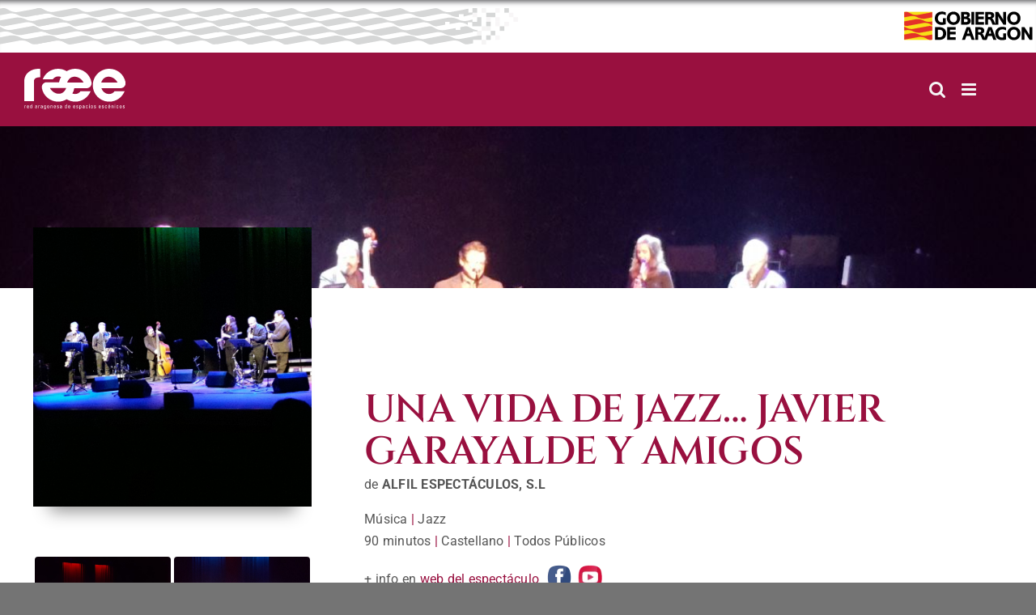

--- FILE ---
content_type: text/html; charset=UTF-8
request_url: https://raee.aragon.es/espectaculo/2021/una-vida-de-jazz-javier-garayalde-y-amigos/
body_size: 10876
content:
<!DOCTYPE html>
<html class="avada-html-layout-wide avada-html-header-position-top" lang="es" prefix="og: http://ogp.me/ns# fb: http://ogp.me/ns/fb#">
<head>
	<meta http-equiv="X-UA-Compatible" content="IE=edge" />
	<meta http-equiv="Content-Type" content="text/html; charset=utf-8"/>
	<meta name="viewport" content="width=device-width, initial-scale=1" />
	<title>UNA VIDA DE JAZZ&#8230; JAVIER GARAYALDE Y AMIGOS &#8211; RAEE</title>
<meta name='robots' content='max-image-preview:large' />
	<style>img:is([sizes="auto" i], [sizes^="auto," i]) { contain-intrinsic-size: 3000px 1500px }</style>
	<link rel="alternate" type="application/rss+xml" title="RAEE &raquo; Feed" href="https://raee.aragon.es/feed/" />
<link rel="alternate" type="application/rss+xml" title="RAEE &raquo; Feed de los comentarios" href="https://raee.aragon.es/comments/feed/" />
		
		
		
								
		<meta property="og:locale" content="es_ES"/>
		<meta property="og:type" content="article"/>
		<meta property="og:site_name" content="RAEE"/>
		<meta property="og:title" content="  UNA VIDA DE JAZZ&#8230; JAVIER GARAYALDE Y AMIGOS"/>
				<meta property="og:url" content="https://raee.aragon.es/espectaculo/2021/una-vida-de-jazz-javier-garayalde-y-amigos/"/>
																				<meta property="og:image" content="https://raee.aragon.es/wp-content/uploads/2025/10/Logo-RAEE-negativo-2025.svg"/>
		<meta property="og:image:width" content=""/>
		<meta property="og:image:height" content=""/>
		<meta property="og:image:type" content="image/svg+xml"/>
				<link rel='stylesheet' id='wp-block-library-css' href='https://raee.aragon.es/wp-includes/css/dist/block-library/style.min.css?ver=e1ea3741e072418c0649610f4992fbce' type='text/css' media='all' />
<style id='wp-block-library-theme-inline-css' type='text/css'>
.wp-block-audio :where(figcaption){color:#555;font-size:13px;text-align:center}.is-dark-theme .wp-block-audio :where(figcaption){color:#ffffffa6}.wp-block-audio{margin:0 0 1em}.wp-block-code{border:1px solid #ccc;border-radius:4px;font-family:Menlo,Consolas,monaco,monospace;padding:.8em 1em}.wp-block-embed :where(figcaption){color:#555;font-size:13px;text-align:center}.is-dark-theme .wp-block-embed :where(figcaption){color:#ffffffa6}.wp-block-embed{margin:0 0 1em}.blocks-gallery-caption{color:#555;font-size:13px;text-align:center}.is-dark-theme .blocks-gallery-caption{color:#ffffffa6}:root :where(.wp-block-image figcaption){color:#555;font-size:13px;text-align:center}.is-dark-theme :root :where(.wp-block-image figcaption){color:#ffffffa6}.wp-block-image{margin:0 0 1em}.wp-block-pullquote{border-bottom:4px solid;border-top:4px solid;color:currentColor;margin-bottom:1.75em}.wp-block-pullquote cite,.wp-block-pullquote footer,.wp-block-pullquote__citation{color:currentColor;font-size:.8125em;font-style:normal;text-transform:uppercase}.wp-block-quote{border-left:.25em solid;margin:0 0 1.75em;padding-left:1em}.wp-block-quote cite,.wp-block-quote footer{color:currentColor;font-size:.8125em;font-style:normal;position:relative}.wp-block-quote:where(.has-text-align-right){border-left:none;border-right:.25em solid;padding-left:0;padding-right:1em}.wp-block-quote:where(.has-text-align-center){border:none;padding-left:0}.wp-block-quote.is-large,.wp-block-quote.is-style-large,.wp-block-quote:where(.is-style-plain){border:none}.wp-block-search .wp-block-search__label{font-weight:700}.wp-block-search__button{border:1px solid #ccc;padding:.375em .625em}:where(.wp-block-group.has-background){padding:1.25em 2.375em}.wp-block-separator.has-css-opacity{opacity:.4}.wp-block-separator{border:none;border-bottom:2px solid;margin-left:auto;margin-right:auto}.wp-block-separator.has-alpha-channel-opacity{opacity:1}.wp-block-separator:not(.is-style-wide):not(.is-style-dots){width:100px}.wp-block-separator.has-background:not(.is-style-dots){border-bottom:none;height:1px}.wp-block-separator.has-background:not(.is-style-wide):not(.is-style-dots){height:2px}.wp-block-table{margin:0 0 1em}.wp-block-table td,.wp-block-table th{word-break:normal}.wp-block-table :where(figcaption){color:#555;font-size:13px;text-align:center}.is-dark-theme .wp-block-table :where(figcaption){color:#ffffffa6}.wp-block-video :where(figcaption){color:#555;font-size:13px;text-align:center}.is-dark-theme .wp-block-video :where(figcaption){color:#ffffffa6}.wp-block-video{margin:0 0 1em}:root :where(.wp-block-template-part.has-background){margin-bottom:0;margin-top:0;padding:1.25em 2.375em}
</style>
<style id='classic-theme-styles-inline-css' type='text/css'>
/*! This file is auto-generated */
.wp-block-button__link{color:#fff;background-color:#32373c;border-radius:9999px;box-shadow:none;text-decoration:none;padding:calc(.667em + 2px) calc(1.333em + 2px);font-size:1.125em}.wp-block-file__button{background:#32373c;color:#fff;text-decoration:none}
</style>
<style id='global-styles-inline-css' type='text/css'>
:root{--wp--preset--aspect-ratio--square: 1;--wp--preset--aspect-ratio--4-3: 4/3;--wp--preset--aspect-ratio--3-4: 3/4;--wp--preset--aspect-ratio--3-2: 3/2;--wp--preset--aspect-ratio--2-3: 2/3;--wp--preset--aspect-ratio--16-9: 16/9;--wp--preset--aspect-ratio--9-16: 9/16;--wp--preset--color--black: #000000;--wp--preset--color--cyan-bluish-gray: #abb8c3;--wp--preset--color--white: #ffffff;--wp--preset--color--pale-pink: #f78da7;--wp--preset--color--vivid-red: #cf2e2e;--wp--preset--color--luminous-vivid-orange: #ff6900;--wp--preset--color--luminous-vivid-amber: #fcb900;--wp--preset--color--light-green-cyan: #7bdcb5;--wp--preset--color--vivid-green-cyan: #00d084;--wp--preset--color--pale-cyan-blue: #8ed1fc;--wp--preset--color--vivid-cyan-blue: #0693e3;--wp--preset--color--vivid-purple: #9b51e0;--wp--preset--color--awb-color-1: #ffffff;--wp--preset--color--awb-color-2: #f6f6f6;--wp--preset--color--awb-color-3: #747474;--wp--preset--color--awb-color-4: #e10707;--wp--preset--color--awb-color-5: #333333;--wp--preset--color--awb-color-6: #991040;--wp--preset--color--awb-color-7: #99103f;--wp--preset--color--awb-color-8: #2b2a2a;--wp--preset--gradient--vivid-cyan-blue-to-vivid-purple: linear-gradient(135deg,rgba(6,147,227,1) 0%,rgb(155,81,224) 100%);--wp--preset--gradient--light-green-cyan-to-vivid-green-cyan: linear-gradient(135deg,rgb(122,220,180) 0%,rgb(0,208,130) 100%);--wp--preset--gradient--luminous-vivid-amber-to-luminous-vivid-orange: linear-gradient(135deg,rgba(252,185,0,1) 0%,rgba(255,105,0,1) 100%);--wp--preset--gradient--luminous-vivid-orange-to-vivid-red: linear-gradient(135deg,rgba(255,105,0,1) 0%,rgb(207,46,46) 100%);--wp--preset--gradient--very-light-gray-to-cyan-bluish-gray: linear-gradient(135deg,rgb(238,238,238) 0%,rgb(169,184,195) 100%);--wp--preset--gradient--cool-to-warm-spectrum: linear-gradient(135deg,rgb(74,234,220) 0%,rgb(151,120,209) 20%,rgb(207,42,186) 40%,rgb(238,44,130) 60%,rgb(251,105,98) 80%,rgb(254,248,76) 100%);--wp--preset--gradient--blush-light-purple: linear-gradient(135deg,rgb(255,206,236) 0%,rgb(152,150,240) 100%);--wp--preset--gradient--blush-bordeaux: linear-gradient(135deg,rgb(254,205,165) 0%,rgb(254,45,45) 50%,rgb(107,0,62) 100%);--wp--preset--gradient--luminous-dusk: linear-gradient(135deg,rgb(255,203,112) 0%,rgb(199,81,192) 50%,rgb(65,88,208) 100%);--wp--preset--gradient--pale-ocean: linear-gradient(135deg,rgb(255,245,203) 0%,rgb(182,227,212) 50%,rgb(51,167,181) 100%);--wp--preset--gradient--electric-grass: linear-gradient(135deg,rgb(202,248,128) 0%,rgb(113,206,126) 100%);--wp--preset--gradient--midnight: linear-gradient(135deg,rgb(2,3,129) 0%,rgb(40,116,252) 100%);--wp--preset--font-size--small: 12px;--wp--preset--font-size--medium: 20px;--wp--preset--font-size--large: 24px;--wp--preset--font-size--x-large: 42px;--wp--preset--font-size--normal: 16px;--wp--preset--font-size--xlarge: 32px;--wp--preset--font-size--huge: 48px;--wp--preset--spacing--20: 0.44rem;--wp--preset--spacing--30: 0.67rem;--wp--preset--spacing--40: 1rem;--wp--preset--spacing--50: 1.5rem;--wp--preset--spacing--60: 2.25rem;--wp--preset--spacing--70: 3.38rem;--wp--preset--spacing--80: 5.06rem;--wp--preset--shadow--natural: 6px 6px 9px rgba(0, 0, 0, 0.2);--wp--preset--shadow--deep: 12px 12px 50px rgba(0, 0, 0, 0.4);--wp--preset--shadow--sharp: 6px 6px 0px rgba(0, 0, 0, 0.2);--wp--preset--shadow--outlined: 6px 6px 0px -3px rgba(255, 255, 255, 1), 6px 6px rgba(0, 0, 0, 1);--wp--preset--shadow--crisp: 6px 6px 0px rgba(0, 0, 0, 1);}:where(.is-layout-flex){gap: 0.5em;}:where(.is-layout-grid){gap: 0.5em;}body .is-layout-flex{display: flex;}.is-layout-flex{flex-wrap: wrap;align-items: center;}.is-layout-flex > :is(*, div){margin: 0;}body .is-layout-grid{display: grid;}.is-layout-grid > :is(*, div){margin: 0;}:where(.wp-block-columns.is-layout-flex){gap: 2em;}:where(.wp-block-columns.is-layout-grid){gap: 2em;}:where(.wp-block-post-template.is-layout-flex){gap: 1.25em;}:where(.wp-block-post-template.is-layout-grid){gap: 1.25em;}.has-black-color{color: var(--wp--preset--color--black) !important;}.has-cyan-bluish-gray-color{color: var(--wp--preset--color--cyan-bluish-gray) !important;}.has-white-color{color: var(--wp--preset--color--white) !important;}.has-pale-pink-color{color: var(--wp--preset--color--pale-pink) !important;}.has-vivid-red-color{color: var(--wp--preset--color--vivid-red) !important;}.has-luminous-vivid-orange-color{color: var(--wp--preset--color--luminous-vivid-orange) !important;}.has-luminous-vivid-amber-color{color: var(--wp--preset--color--luminous-vivid-amber) !important;}.has-light-green-cyan-color{color: var(--wp--preset--color--light-green-cyan) !important;}.has-vivid-green-cyan-color{color: var(--wp--preset--color--vivid-green-cyan) !important;}.has-pale-cyan-blue-color{color: var(--wp--preset--color--pale-cyan-blue) !important;}.has-vivid-cyan-blue-color{color: var(--wp--preset--color--vivid-cyan-blue) !important;}.has-vivid-purple-color{color: var(--wp--preset--color--vivid-purple) !important;}.has-black-background-color{background-color: var(--wp--preset--color--black) !important;}.has-cyan-bluish-gray-background-color{background-color: var(--wp--preset--color--cyan-bluish-gray) !important;}.has-white-background-color{background-color: var(--wp--preset--color--white) !important;}.has-pale-pink-background-color{background-color: var(--wp--preset--color--pale-pink) !important;}.has-vivid-red-background-color{background-color: var(--wp--preset--color--vivid-red) !important;}.has-luminous-vivid-orange-background-color{background-color: var(--wp--preset--color--luminous-vivid-orange) !important;}.has-luminous-vivid-amber-background-color{background-color: var(--wp--preset--color--luminous-vivid-amber) !important;}.has-light-green-cyan-background-color{background-color: var(--wp--preset--color--light-green-cyan) !important;}.has-vivid-green-cyan-background-color{background-color: var(--wp--preset--color--vivid-green-cyan) !important;}.has-pale-cyan-blue-background-color{background-color: var(--wp--preset--color--pale-cyan-blue) !important;}.has-vivid-cyan-blue-background-color{background-color: var(--wp--preset--color--vivid-cyan-blue) !important;}.has-vivid-purple-background-color{background-color: var(--wp--preset--color--vivid-purple) !important;}.has-black-border-color{border-color: var(--wp--preset--color--black) !important;}.has-cyan-bluish-gray-border-color{border-color: var(--wp--preset--color--cyan-bluish-gray) !important;}.has-white-border-color{border-color: var(--wp--preset--color--white) !important;}.has-pale-pink-border-color{border-color: var(--wp--preset--color--pale-pink) !important;}.has-vivid-red-border-color{border-color: var(--wp--preset--color--vivid-red) !important;}.has-luminous-vivid-orange-border-color{border-color: var(--wp--preset--color--luminous-vivid-orange) !important;}.has-luminous-vivid-amber-border-color{border-color: var(--wp--preset--color--luminous-vivid-amber) !important;}.has-light-green-cyan-border-color{border-color: var(--wp--preset--color--light-green-cyan) !important;}.has-vivid-green-cyan-border-color{border-color: var(--wp--preset--color--vivid-green-cyan) !important;}.has-pale-cyan-blue-border-color{border-color: var(--wp--preset--color--pale-cyan-blue) !important;}.has-vivid-cyan-blue-border-color{border-color: var(--wp--preset--color--vivid-cyan-blue) !important;}.has-vivid-purple-border-color{border-color: var(--wp--preset--color--vivid-purple) !important;}.has-vivid-cyan-blue-to-vivid-purple-gradient-background{background: var(--wp--preset--gradient--vivid-cyan-blue-to-vivid-purple) !important;}.has-light-green-cyan-to-vivid-green-cyan-gradient-background{background: var(--wp--preset--gradient--light-green-cyan-to-vivid-green-cyan) !important;}.has-luminous-vivid-amber-to-luminous-vivid-orange-gradient-background{background: var(--wp--preset--gradient--luminous-vivid-amber-to-luminous-vivid-orange) !important;}.has-luminous-vivid-orange-to-vivid-red-gradient-background{background: var(--wp--preset--gradient--luminous-vivid-orange-to-vivid-red) !important;}.has-very-light-gray-to-cyan-bluish-gray-gradient-background{background: var(--wp--preset--gradient--very-light-gray-to-cyan-bluish-gray) !important;}.has-cool-to-warm-spectrum-gradient-background{background: var(--wp--preset--gradient--cool-to-warm-spectrum) !important;}.has-blush-light-purple-gradient-background{background: var(--wp--preset--gradient--blush-light-purple) !important;}.has-blush-bordeaux-gradient-background{background: var(--wp--preset--gradient--blush-bordeaux) !important;}.has-luminous-dusk-gradient-background{background: var(--wp--preset--gradient--luminous-dusk) !important;}.has-pale-ocean-gradient-background{background: var(--wp--preset--gradient--pale-ocean) !important;}.has-electric-grass-gradient-background{background: var(--wp--preset--gradient--electric-grass) !important;}.has-midnight-gradient-background{background: var(--wp--preset--gradient--midnight) !important;}.has-small-font-size{font-size: var(--wp--preset--font-size--small) !important;}.has-medium-font-size{font-size: var(--wp--preset--font-size--medium) !important;}.has-large-font-size{font-size: var(--wp--preset--font-size--large) !important;}.has-x-large-font-size{font-size: var(--wp--preset--font-size--x-large) !important;}
:where(.wp-block-post-template.is-layout-flex){gap: 1.25em;}:where(.wp-block-post-template.is-layout-grid){gap: 1.25em;}
:where(.wp-block-columns.is-layout-flex){gap: 2em;}:where(.wp-block-columns.is-layout-grid){gap: 2em;}
:root :where(.wp-block-pullquote){font-size: 1.5em;line-height: 1.6;}
</style>
<link rel='stylesheet' id='contact-form-7-css' href='https://raee.aragon.es/wp-content/plugins/contact-form-7/includes/css/styles.css?ver=6.1.3' type='text/css' media='all' />
<link rel='stylesheet' id='override-style-css' href='https://raee.aragon.es/wp-content/themes/Avada-Child-Theme/assets/css/raee2.css?ver=e1ea3741e072418c0649610f4992fbce' type='text/css' media='all' />
<link rel='stylesheet' id='autocomplete-css-css' href='https://raee.aragon.es/wp-content/themes/Avada-Child-Theme/assets/autocomplete/easy-autocomplete.min.css?ver=e1ea3741e072418c0649610f4992fbce' type='text/css' media='all' />
<link rel='stylesheet' id='autocomplete-themes-css-css' href='https://raee.aragon.es/wp-content/themes/Avada-Child-Theme/assets/autocomplete/easy-autocomplete.themes.min.css?ver=e1ea3741e072418c0649610f4992fbce' type='text/css' media='all' />
<link rel='stylesheet' id='more-elements-css-css' href='https://raee.aragon.es/wp-content/plugins/fusion-builder-more-elements/css/more-elements.css?ver=e1ea3741e072418c0649610f4992fbce' type='text/css' media='all' />
<link rel='stylesheet' id='flickity-css-css' href='https://raee.aragon.es/wp-content/plugins/fusion-builder-more-elements/css/flickity.css?ver=e1ea3741e072418c0649610f4992fbce' type='text/css' media='all' />
<link rel='stylesheet' id='fusion-dynamic-css-css' href='https://raee.aragon.es/wp-content/uploads/fusion-styles/0bb2e367e8d0c7d97ae9abd713397e02.min.css?ver=3.13.3' type='text/css' media='all' />
<script type="text/javascript" src="https://raee.aragon.es/wp-includes/js/jquery/jquery.min.js?ver=3.7.1" id="jquery-core-js"></script>
<script type="text/javascript" src="https://raee.aragon.es/wp-includes/js/jquery/jquery-migrate.min.js?ver=3.4.1" id="jquery-migrate-js"></script>
<script type="text/javascript" id="child-script-js-extra">
/* <![CDATA[ */
var front_ajax = {"ajax_url":"https:\/\/raee.aragon.es\/wp-admin\/admin-ajax.php"};
/* ]]> */
</script>
<script type="text/javascript" src="https://raee.aragon.es/wp-content/themes/Avada-Child-Theme/assets/js/scripts.js?ver=e1ea3741e072418c0649610f4992fbce" id="child-script-js"></script>
<script type="text/javascript" src="https://raee.aragon.es/wp-content/themes/Avada-Child-Theme/assets/autocomplete/jquery.easy-autocomplete.min.js?ver=e1ea3741e072418c0649610f4992fbce" id="autocomplete-js-js"></script>
<script type="text/javascript" src="https://raee.aragon.es/wp-content/themes/Avada-Child-Theme/assets/js/common.js?ver=e1ea3741e072418c0649610f4992fbce" id="common-js-js"></script>
<script type="text/javascript" src="https://raee.aragon.es/wp-content/plugins/fusion-builder-more-elements/js/more-elements.js?ver=e1ea3741e072418c0649610f4992fbce" id="more-elements-js-js"></script>
<script type="text/javascript" src="https://raee.aragon.es/wp-content/plugins/fusion-builder-more-elements/js/flickity.min.js?ver=e1ea3741e072418c0649610f4992fbce" id="flickity-js-js"></script>
<link rel="https://api.w.org/" href="https://raee.aragon.es/wp-json/" /><link rel="EditURI" type="application/rsd+xml" title="RSD" href="https://raee.aragon.es/xmlrpc.php?rsd" />

<link rel="canonical" href="https://raee.aragon.es/espectaculo/2021/una-vida-de-jazz-javier-garayalde-y-amigos/" />
<link rel='shortlink' href='https://raee.aragon.es/?p=32113' />
<link rel="alternate" title="oEmbed (JSON)" type="application/json+oembed" href="https://raee.aragon.es/wp-json/oembed/1.0/embed?url=https%3A%2F%2Fraee.aragon.es%2Fespectaculo%2F2021%2Funa-vida-de-jazz-javier-garayalde-y-amigos%2F" />
<link rel="alternate" title="oEmbed (XML)" type="text/xml+oembed" href="https://raee.aragon.es/wp-json/oembed/1.0/embed?url=https%3A%2F%2Fraee.aragon.es%2Fespectaculo%2F2021%2Funa-vida-de-jazz-javier-garayalde-y-amigos%2F&#038;format=xml" />
<link rel="preload" href="https://raee.aragon.es/wp-content/themes/Avada/includes/lib/assets/fonts/icomoon/awb-icons.woff" as="font" type="font/woff" crossorigin><link rel="preload" href="//raee.aragon.es/wp-content/themes/Avada/includes/lib/assets/fonts/fontawesome/webfonts/fa-brands-400.woff2" as="font" type="font/woff2" crossorigin><link rel="preload" href="//raee.aragon.es/wp-content/themes/Avada/includes/lib/assets/fonts/fontawesome/webfonts/fa-regular-400.woff2" as="font" type="font/woff2" crossorigin><link rel="preload" href="//raee.aragon.es/wp-content/themes/Avada/includes/lib/assets/fonts/fontawesome/webfonts/fa-solid-900.woff2" as="font" type="font/woff2" crossorigin><style type="text/css" id="css-fb-visibility">@media screen and (max-width: 640px){.fusion-no-small-visibility{display:none !important;}body .sm-text-align-center{text-align:center !important;}body .sm-text-align-left{text-align:left !important;}body .sm-text-align-right{text-align:right !important;}body .sm-flex-align-center{justify-content:center !important;}body .sm-flex-align-flex-start{justify-content:flex-start !important;}body .sm-flex-align-flex-end{justify-content:flex-end !important;}body .sm-mx-auto{margin-left:auto !important;margin-right:auto !important;}body .sm-ml-auto{margin-left:auto !important;}body .sm-mr-auto{margin-right:auto !important;}body .fusion-absolute-position-small{position:absolute;top:auto;width:100%;}.awb-sticky.awb-sticky-small{ position: sticky; top: var(--awb-sticky-offset,0); }}@media screen and (min-width: 641px) and (max-width: 1024px){.fusion-no-medium-visibility{display:none !important;}body .md-text-align-center{text-align:center !important;}body .md-text-align-left{text-align:left !important;}body .md-text-align-right{text-align:right !important;}body .md-flex-align-center{justify-content:center !important;}body .md-flex-align-flex-start{justify-content:flex-start !important;}body .md-flex-align-flex-end{justify-content:flex-end !important;}body .md-mx-auto{margin-left:auto !important;margin-right:auto !important;}body .md-ml-auto{margin-left:auto !important;}body .md-mr-auto{margin-right:auto !important;}body .fusion-absolute-position-medium{position:absolute;top:auto;width:100%;}.awb-sticky.awb-sticky-medium{ position: sticky; top: var(--awb-sticky-offset,0); }}@media screen and (min-width: 1025px){.fusion-no-large-visibility{display:none !important;}body .lg-text-align-center{text-align:center !important;}body .lg-text-align-left{text-align:left !important;}body .lg-text-align-right{text-align:right !important;}body .lg-flex-align-center{justify-content:center !important;}body .lg-flex-align-flex-start{justify-content:flex-start !important;}body .lg-flex-align-flex-end{justify-content:flex-end !important;}body .lg-mx-auto{margin-left:auto !important;margin-right:auto !important;}body .lg-ml-auto{margin-left:auto !important;}body .lg-mr-auto{margin-right:auto !important;}body .fusion-absolute-position-large{position:absolute;top:auto;width:100%;}.awb-sticky.awb-sticky-large{ position: sticky; top: var(--awb-sticky-offset,0); }}</style>		<script type="text/javascript">
			var doc = document.documentElement;
			doc.setAttribute( 'data-useragent', navigator.userAgent );
		</script>
		
	</head>

<body class="wp-singular espectaculo-template-default single single-espectaculo postid-32113 wp-theme-Avada wp-child-theme-Avada-Child-Theme awb-no-sidebars fusion-image-hovers fusion-pagination-sizing fusion-button_type-flat fusion-button_span-no fusion-button_gradient-linear avada-image-rollover-circle-yes avada-image-rollover-yes avada-image-rollover-direction-left fusion-body ltr no-tablet-sticky-header no-mobile-sticky-header no-mobile-slidingbar no-mobile-totop avada-has-rev-slider-styles fusion-disable-outline fusion-sub-menu-fade mobile-logo-pos-left layout-wide-mode avada-has-boxed-modal-shadow-none layout-scroll-offset-full avada-has-zero-margin-offset-top fusion-top-header menu-text-align-center mobile-menu-design-modern fusion-show-pagination-text fusion-header-layout-v4 avada-responsive avada-footer-fx-none avada-menu-highlight-style-background fusion-search-form-classic fusion-main-menu-search-overlay fusion-avatar-circle avada-dropdown-styles avada-blog-layout-large avada-blog-archive-layout-large avada-header-shadow-no avada-menu-icon-position-left avada-has-megamenu-shadow avada-has-mainmenu-dropdown-divider avada-has-mobile-menu-search avada-has-main-nav-search-icon avada-has-100-footer avada-has-breadcrumb-mobile-hidden avada-has-titlebar-hide avada-header-border-color-full-transparent avada-has-pagination-width_height avada-flyout-menu-direction-fade avada-ec-views-v1" data-awb-post-id="32113">
		<a class="skip-link screen-reader-text" href="#content">Saltar al contenido</a>

	<div id="boxed-wrapper">
		
		<div id="wrapper" class="fusion-wrapper">
			<div id="home" style="position:relative;top:-1px;"></div>
							
					
			<header class="fusion-header-wrapper">
				<div class="fusion-header-v4 fusion-logo-alignment fusion-logo-left fusion-sticky-menu- fusion-sticky-logo-1 fusion-mobile-logo-1 fusion-sticky-menu-only fusion-header-menu-align-center fusion-mobile-menu-design-modern">
					
<div class="fusion-secondary-header">
	<div class="bandas-gobierno"></div>
	<div class="logo-gobierno"></div>
</div>
<div class="fusion-header-sticky-height"></div>
<div class="fusion-sticky-header-wrapper"> <!-- start fusion sticky header wrapper -->
	<div class="fusion-header">
		<div class="fusion-row">
							<div class="fusion-logo" data-margin-top="0px" data-margin-bottom="0px" data-margin-left="0px" data-margin-right="0px">
			<a class="fusion-logo-link"  href="https://raee.aragon.es" >

						<!-- standard logo -->
			<img src="https://raee.aragon.es/wp-content/uploads/2025/10/Logo-RAEE-negativo-2025.svg" srcset="https://raee.aragon.es/wp-content/uploads/2025/10/Logo-RAEE-negativo-2025.svg 1x" width="108" height="43" alt="RAEE Logo" data-retina_logo_url="" class="fusion-standard-logo" />

											<!-- mobile logo -->
				<img src="https://raee.aragon.es/wp-content/uploads/2025/10/Logo-RAEE-negativo-2025.svg" srcset="https://raee.aragon.es/wp-content/uploads/2025/10/Logo-RAEE-negativo-2025.svg 1x" width="108" height="43" alt="RAEE Logo" data-retina_logo_url="" class="fusion-mobile-logo" />
			
											<!-- sticky header logo -->
				<img src="https://raee.aragon.es/wp-content/uploads/2025/10/Logo-RAEE-negativo-2025.svg" srcset="https://raee.aragon.es/wp-content/uploads/2025/10/Logo-RAEE-negativo-2025.svg 1x" width="108" height="43" alt="RAEE Logo" data-retina_logo_url="" class="fusion-sticky-logo" />
					</a>
		
<div class="fusion-header-content-3-wrapper">
	</div>
</div>
								<div class="fusion-mobile-menu-icons">
							<a href="#" class="fusion-icon awb-icon-bars" aria-label="Alternar menú móvil" aria-expanded="false"></a>
		
					<a href="#" class="fusion-icon awb-icon-search" aria-label="Alternar búsqueda en móvil"></a>
		
		
			</div>
			
					</div>
	</div>
	<div class="fusion-secondary-main-menu">
		<div class="fusion-row">
			<nav class="fusion-main-menu" aria-label="Menú principal"><div class="fusion-overlay-search"><form role="search" class="searchform fusion-search-form" method="get" action="https://raee.aragon.es/">
    <input type="text" value="" name="s" class="s" placeholder="Buscar..." required aria-required="true" aria-label="Buscar..."/>
    <input type="hidden" name="post_type" value="" />
    <input type="submit" class="fusion-search-submit searchsubmit" value="BUSCAR" />
</form>
<div class="fusion-search-spacer"></div><a href="#" role="button" aria-label="Close Search" class="fusion-close-search"></a></div><ul id="menu-superior" class="fusion-menu"><li  id="menu-item-51284"  class="menu-item menu-item-type-post_type menu-item-object-page menu-item-has-children menu-item-51284 fusion-dropdown-menu"  data-item-id="51284"><a  href="https://raee.aragon.es/espectaculos/" class="fusion-background-highlight"><span class="menu-text">Espectáculos</span> <span class="fusion-caret"><i class="fusion-dropdown-indicator" aria-hidden="true"></i></span></a><ul class="sub-menu"><li  id="menu-item-51288"  class="menu-item menu-item-type-post_type menu-item-object-page menu-item-51288 fusion-dropdown-submenu" ><a  href="https://raee.aragon.es/espectaculos/teatro/" class="fusion-background-highlight"><span>Teatro</span></a></li><li  id="menu-item-51287"  class="menu-item menu-item-type-post_type menu-item-object-page menu-item-51287 fusion-dropdown-submenu" ><a  href="https://raee.aragon.es/espectaculos/musica/" class="fusion-background-highlight"><span>Música</span></a></li><li  id="menu-item-51286"  class="menu-item menu-item-type-post_type menu-item-object-page menu-item-51286 fusion-dropdown-submenu" ><a  href="https://raee.aragon.es/espectaculos/danza/" class="fusion-background-highlight"><span>Danza</span></a></li><li  id="menu-item-51285"  class="menu-item menu-item-type-post_type menu-item-object-page menu-item-51285 fusion-dropdown-submenu" ><a  href="https://raee.aragon.es/espectaculos/circo/" class="fusion-background-highlight"><span>Circo</span></a></li></ul></li><li  id="menu-item-51289"  class="menu-item menu-item-type-custom menu-item-object-custom menu-item-51289"  data-item-id="51289"><a  href="https://raee.aragon.es/artistas/" class="fusion-background-highlight"><span class="menu-text">Artistas/Compañías</span></a></li><li  id="menu-item-7431"  class="menu-item menu-item-type-post_type menu-item-object-page menu-item-7431"  data-item-id="7431"><a  href="https://raee.aragon.es/catalogo-raee/" class="fusion-background-highlight"><span class="menu-text">Catálogo RAEE</span></a></li><li  id="menu-item-11341"  class="menu-item menu-item-type-custom menu-item-object-custom menu-item-11341"  data-item-id="11341"><a  href="/acceso/" class="fusion-background-highlight"><span class="menu-text">Acceso profesionales</span></a></li><li  id="menu-item-11337"  class="menu-item menu-item-type-post_type menu-item-object-page menu-item-11337"  data-item-id="11337"><a  href="https://raee.aragon.es/registro/" class="fusion-background-highlight"><span class="menu-text">Registro</span></a></li><li  id="menu-item-301"  class="menu-item menu-item-type-post_type menu-item-object-page menu-item-301"  data-item-id="301"><a  href="https://raee.aragon.es/sobre-la-raee/" class="fusion-background-highlight"><span class="menu-text">Sobre la RAEE</span></a></li><li  id="menu-item-302"  class="menu-item menu-item-type-post_type menu-item-object-page menu-item-302"  data-item-id="302"><a  href="https://raee.aragon.es/sobre-la-raee/contacto/" class="fusion-background-highlight"><span class="menu-text">Contacto</span></a></li><li class="fusion-custom-menu-item fusion-main-menu-search fusion-search-overlay"><a class="fusion-main-menu-icon" href="#" aria-label="Buscar" data-title="Buscar" title="Buscar" role="button" aria-expanded="false"></a></li></ul></nav>
<nav class="fusion-mobile-nav-holder fusion-mobile-menu-text-align-left" aria-label="Main Menu Mobile"></nav>

			
<div class="fusion-clearfix"></div>
<div class="fusion-mobile-menu-search">
	<form role="search" class="searchform fusion-search-form" method="get" action="https://raee.aragon.es/">
    <input type="text" value="" name="s" class="s" placeholder="Buscar..." required aria-required="true" aria-label="Buscar..."/>
    <input type="hidden" name="post_type" value="" />
    <input type="submit" class="fusion-search-submit searchsubmit" value="BUSCAR" />
</form>
</div>
		</div>
	</div>
</div> <!-- end fusion sticky header wrapper -->
				</div>
				<div class="fusion-clearfix"></div>
			</header>
								
							<div id="sliders-container" class="fusion-slider-visibility">
					</div>
				
					
							
			
						<main id="main" class="clearfix ">
				<div class="fusion-row" style="">

    <div class="imagen_portada_obra">
        <img width="1328" height="747" src="https://raee.aragon.es/wp-content/uploads/2020/02/IMG-20180217-WA0034.jpg" class="attachment-full size-full" alt="" decoding="async" fetchpriority="high" srcset="https://raee.aragon.es/wp-content/uploads/2020/02/IMG-20180217-WA0034-200x113.jpg 200w, https://raee.aragon.es/wp-content/uploads/2020/02/IMG-20180217-WA0034-300x169.jpg 300w, https://raee.aragon.es/wp-content/uploads/2020/02/IMG-20180217-WA0034-400x225.jpg 400w, https://raee.aragon.es/wp-content/uploads/2020/02/IMG-20180217-WA0034-600x338.jpg 600w, https://raee.aragon.es/wp-content/uploads/2020/02/IMG-20180217-WA0034-768x432.jpg 768w, https://raee.aragon.es/wp-content/uploads/2020/02/IMG-20180217-WA0034-800x450.jpg 800w, https://raee.aragon.es/wp-content/uploads/2020/02/IMG-20180217-WA0034-1024x576.jpg 1024w, https://raee.aragon.es/wp-content/uploads/2020/02/IMG-20180217-WA0034-1200x675.jpg 1200w, https://raee.aragon.es/wp-content/uploads/2020/02/IMG-20180217-WA0034.jpg 1328w" sizes="(max-width: 1328px) 100vw, 1328px" />    </div>
    <section id="content" style="">
                
                                <article id="post-32113" class="post post-32113 espectaculo type-espectaculo status-publish hentry aprobacion-publico genero-jazz genero-musica lengua-castellano tipo_de_publico-todos-publicos">
                <div class="post-content-boxed">
                                            <div class="col-md-4 obra_col_cartel">
                            <img width="1544" height="1544" src="https://raee.aragon.es/wp-content/uploads/2020/02/IMG-20180217-WA0018.jpg" class="attachment-full size-full" alt="" decoding="async" srcset="https://raee.aragon.es/wp-content/uploads/2020/02/IMG-20180217-WA0018-66x66.jpg 66w, https://raee.aragon.es/wp-content/uploads/2020/02/IMG-20180217-WA0018-150x150.jpg 150w, https://raee.aragon.es/wp-content/uploads/2020/02/IMG-20180217-WA0018-200x200.jpg 200w, https://raee.aragon.es/wp-content/uploads/2020/02/IMG-20180217-WA0018-300x300.jpg 300w, https://raee.aragon.es/wp-content/uploads/2020/02/IMG-20180217-WA0018-400x400.jpg 400w, https://raee.aragon.es/wp-content/uploads/2020/02/IMG-20180217-WA0018-600x600.jpg 600w, https://raee.aragon.es/wp-content/uploads/2020/02/IMG-20180217-WA0018-768x768.jpg 768w, https://raee.aragon.es/wp-content/uploads/2020/02/IMG-20180217-WA0018-800x800.jpg 800w, https://raee.aragon.es/wp-content/uploads/2020/02/IMG-20180217-WA0018-1024x1024.jpg 1024w, https://raee.aragon.es/wp-content/uploads/2020/02/IMG-20180217-WA0018-1200x1200.jpg 1200w, https://raee.aragon.es/wp-content/uploads/2020/02/IMG-20180217-WA0018.jpg 1544w" sizes="(max-width: 1544px) 100vw, 1544px" />                                <div class="obra_galeria raee-front-gallery">
                                    <div class="obra_galeria_item raee-front-gallery-item" data-current="1"><img width="300" height="169" src="https://raee.aragon.es/wp-content/uploads/2020/02/IMG-20180217-WA0040-300x169.jpg" class="attachment-medium size-medium" alt="" decoding="async" srcset="https://raee.aragon.es/wp-content/uploads/2020/02/IMG-20180217-WA0040-200x113.jpg 200w, https://raee.aragon.es/wp-content/uploads/2020/02/IMG-20180217-WA0040-300x169.jpg 300w, https://raee.aragon.es/wp-content/uploads/2020/02/IMG-20180217-WA0040-400x225.jpg 400w, https://raee.aragon.es/wp-content/uploads/2020/02/IMG-20180217-WA0040-600x338.jpg 600w, https://raee.aragon.es/wp-content/uploads/2020/02/IMG-20180217-WA0040-768x432.jpg 768w, https://raee.aragon.es/wp-content/uploads/2020/02/IMG-20180217-WA0040-800x450.jpg 800w, https://raee.aragon.es/wp-content/uploads/2020/02/IMG-20180217-WA0040-1024x576.jpg 1024w, https://raee.aragon.es/wp-content/uploads/2020/02/IMG-20180217-WA0040-1200x675.jpg 1200w, https://raee.aragon.es/wp-content/uploads/2020/02/IMG-20180217-WA0040.jpg 1328w" sizes="(max-width: 300px) 100vw, 300px" /></div><div class="obra_galeria_item raee-front-gallery-item" data-current="2"><img width="300" height="169" src="https://raee.aragon.es/wp-content/uploads/2020/02/IMG-20180217-WA0034-300x169.jpg" class="attachment-medium size-medium" alt="" decoding="async" srcset="https://raee.aragon.es/wp-content/uploads/2020/02/IMG-20180217-WA0034-200x113.jpg 200w, https://raee.aragon.es/wp-content/uploads/2020/02/IMG-20180217-WA0034-300x169.jpg 300w, https://raee.aragon.es/wp-content/uploads/2020/02/IMG-20180217-WA0034-400x225.jpg 400w, https://raee.aragon.es/wp-content/uploads/2020/02/IMG-20180217-WA0034-600x338.jpg 600w, https://raee.aragon.es/wp-content/uploads/2020/02/IMG-20180217-WA0034-768x432.jpg 768w, https://raee.aragon.es/wp-content/uploads/2020/02/IMG-20180217-WA0034-800x450.jpg 800w, https://raee.aragon.es/wp-content/uploads/2020/02/IMG-20180217-WA0034-1024x576.jpg 1024w, https://raee.aragon.es/wp-content/uploads/2020/02/IMG-20180217-WA0034-1200x675.jpg 1200w, https://raee.aragon.es/wp-content/uploads/2020/02/IMG-20180217-WA0034.jpg 1328w" sizes="(max-width: 300px) 100vw, 300px" /></div>                                </div>
                                                        </div>
                                        <div class="col-md-8 obra_col_video">
                        <div class="wrapper_portada_obra">
                            <div class="content_portada_obra">
                                <h1 class="titulo_obra">UNA VIDA DE JAZZ&#8230; JAVIER GARAYALDE Y AMIGOS</h1>
                                <p>de <strong>ALFIL ESPECTÁCULOS, S.L</strong></p>
                            </div>
                        </div>
                        <p style="margin-bottom:0;">Música<span class="separador"> | </span>Jazz</p>
                        <p style="margin-top:0;">
                            90 minutos<span class="separador"> | </span>Castellano<span class="separador"> | </span>Todos Públicos                        </p>
                                                    <div class="obra_rrss">
                                + info en <a class="web-espectaculo"target="_blank" href="http://www.actiweb.es/cuartetosaxosabinanigo/">web del espectáculo</a><div class="obra_autor_redes_sociales"><a class="fab fa-facebook-square" href="https://www.facebook.com/cuartetodesaxofones.ciudaddesabinanigo" target="_blank"></a><a class="fab fa-youtube-square" href="https://www.youtube.com/channel/UCaRusLNEn_8oFNqJWl2dKjQ" target="_blank"></a></div>                            </div>
                                                
                        <div class="obra_argumento"><p>Este concierto ofrece al público el género musical por excelencia del saxofón, el JAZZ. El grupo propuesto es diferente a los convencionales debido a su composición: 5 saxos y 1 contrabajo. Los componentes propiamente dichos son el cuarteto de saxofones “Ciudad de Sabiñánigo” y dos artistas de gran renombre a nivel nacional: Javier Garayalde y Marcelo Escrich.</p>
</div>
                        
                        
                        
                        <iframe width="100%" height="500" src="https://www.youtube.com/embed/Fj-yr8gZxeM" frameborder="0" allow="autoplay; encrypted-media" allowfullscreen></iframe>                    
                    </div>
                    <div class="clear_section"></div>
                    <div class="col-xs-12">
                        <h2 class="obra_title">Ficha Artística</h2>
                    </div>
                    <div class="col-md-6">
                        <ul class="obra_lista_ficha">
                            <li><span>Autores:</span><span><strong></strong></span></li>
                            <li><span>Adaptación:</span><span><strong></strong></span></li>
                            <li><span>Traducción:</span><span><strong></strong></span></li>
                            <li><span>Dirección:</span><span><strong></strong></span></li>
                            <li><span>Intérpretes:</span><span><strong></strong></span></li>
                        </ul>
                    </div>
                    <div class="col-md-6">
                        <ul class="obra_lista_ficha">
                            <li><span>Producción:</span><span><strong></strong></span></li>
                            <li><span>Escenografía:</span><span><strong></strong></span></li>
                            <li><span>Coreografía:</span><span><strong></strong></span></li>
                            <li><span>Vestuario:</span><span><strong></strong></span></li>
                            <li><span>Música:</span><span><strong></strong></span></li>
                        </ul>
                    </div>
                    <div class="clear_section"></div>
                    <h2 class="col-xs-12 obra_title_contratacion">CONTRATACIÓN</h2>
                </div>
                <div id="section_distribuidor_obra" class="post-content-fluid">
                    <div class="post-content-boxed">
                        <div class="obra_detalles_distribuidor">
                            <div class="col-md-4">
                <div class="logo_distribuidor">
            <img width="1181" height="674" src="https://raee.aragon.es/wp-content/uploads/2020/02/Alfil_logo_jpg.jpg" class="attachment-full size-full" alt="" decoding="async" srcset="https://raee.aragon.es/wp-content/uploads/2020/02/Alfil_logo_jpg-200x114.jpg 200w, https://raee.aragon.es/wp-content/uploads/2020/02/Alfil_logo_jpg-300x171.jpg 300w, https://raee.aragon.es/wp-content/uploads/2020/02/Alfil_logo_jpg-400x228.jpg 400w, https://raee.aragon.es/wp-content/uploads/2020/02/Alfil_logo_jpg-600x342.jpg 600w, https://raee.aragon.es/wp-content/uploads/2020/02/Alfil_logo_jpg-768x438.jpg 768w, https://raee.aragon.es/wp-content/uploads/2020/02/Alfil_logo_jpg-800x457.jpg 800w, https://raee.aragon.es/wp-content/uploads/2020/02/Alfil_logo_jpg-1024x584.jpg 1024w, https://raee.aragon.es/wp-content/uploads/2020/02/Alfil_logo_jpg.jpg 1181w" sizes="(max-width: 1181px) 100vw, 1181px" />        </div>
        <br>
        <table class="datos-productora">
        <tr>
            <td style="vertical-align: top; padding-right:10px;"><img src="/wp-content/themes/Avada-Child-Theme/assets/img/icon-location.webp" width="26" height="26" alt="Localizaci贸n"></td>
            <td>
                <p>AVDA DE LOS DANZANTES Nº 4, 7ºF</p>
                <p>22005 huesca</p>
                <p></p>
        </tr>
        <tr><td></td><td class="void-null"></td></tr>
        <tr>
            <td style="vertical-align: top; padding-right:10px;"><img src="/wp-content/themes/Avada-Child-Theme/assets/img/icon-contact.webp" width="26" height="26" alt="Contacto"></td>
            <td>
                <p><a href="tel:661860830">661860830</a></p><p><a href="tel:645945926">645945926</a></p><p><a href="mailto:alfil@alfilespectaculos.com">alfil@alfilespectaculos.com</a></p><p><a target="_blank" href="http://www.alfilespectaculos.com/">http://www.alfilespectaculos.com/</a></p><br><div class="obra_distribuidor_redes_sociales"></div>            </td>
        </tr>
    </table>
</div>
<div class="col-md-8">
    <h3 class="obra_title">ALFIL ESPECTÁCULOS, S.L</h3>
    <div class="obra_distribuidor_descripcion"><p>ORQUESTAS Y TODO PARA SUS FIESTAS ESPECTACULOS</p>
</div>
</div>                        </div>
                                            </div>
                </div>
                
                                                                                    </article>
                    </section>
    <div id="raee-front-gallery-modal" class="raee-front-gallery-modal-modal">
                                    <span class="close cursor">&times;</span>
                                    <div class="modal-content">
                                        
                                                    <div class="raee-front-gallery-modal-slides">
                                                        <div class="numbertext">1 / 2</div>
                                                        <img src="https://raee.aragon.es/wp-content/uploads/2020/02/IMG-20180217-WA0040-1024x576.jpg">
                                                    </div>
                                                
                                                    <div class="raee-front-gallery-modal-slides">
                                                        <div class="numbertext">2 / 2</div>
                                                        <img src="https://raee.aragon.es/wp-content/uploads/2020/02/IMG-20180217-WA0034-1024x576.jpg">
                                                    </div>
                                                
                                        <a class="prev">&#10094;</a>
                                        <a class="next">&#10095;</a>
                                    </div>
                                </div>
						
					</div>  <!-- fusion-row -->
				</main>  <!-- #main -->
				
				
								
					
		<div class="fusion-footer">
				
	
	<footer id="footer" class="fusion-footer-copyright-area fusion-footer-copyright-center">
		<div class="fusion-row">
			<div class="fusion-copyright-content">

				<div class="fusion-copyright-notice">
		<div>
		RAEE. Red Aragonesa de Espacios Escénicos. Departamento de Educación, Cultura y Deporte del Gobierno de Aragón. Dirección General de Cultura. 2018-2025	</div>
</div>

			</div> <!-- fusion-fusion-copyright-content -->
		</div> <!-- fusion-row -->
	</footer> <!-- #footer -->
		</div> <!-- fusion-footer -->

		
																</div> <!-- wrapper -->
		</div> <!-- #boxed-wrapper -->
				<a class="fusion-one-page-text-link fusion-page-load-link" tabindex="-1" href="#" aria-hidden="true">Page load link</a>

		<div class="avada-footer-scripts">
			<script type="text/javascript">var fusionNavIsCollapsed=function(e){var t,n;window.innerWidth<=e.getAttribute("data-breakpoint")?(e.classList.add("collapse-enabled"),e.classList.remove("awb-menu_desktop"),e.classList.contains("expanded")||window.dispatchEvent(new CustomEvent("fusion-mobile-menu-collapsed",{detail:{nav:e}})),(n=e.querySelectorAll(".menu-item-has-children.expanded")).length&&n.forEach((function(e){e.querySelector(".awb-menu__open-nav-submenu_mobile").setAttribute("aria-expanded","false")}))):(null!==e.querySelector(".menu-item-has-children.expanded .awb-menu__open-nav-submenu_click")&&e.querySelector(".menu-item-has-children.expanded .awb-menu__open-nav-submenu_click").click(),e.classList.remove("collapse-enabled"),e.classList.add("awb-menu_desktop"),null!==e.querySelector(".awb-menu__main-ul")&&e.querySelector(".awb-menu__main-ul").removeAttribute("style")),e.classList.add("no-wrapper-transition"),clearTimeout(t),t=setTimeout(()=>{e.classList.remove("no-wrapper-transition")},400),e.classList.remove("loading")},fusionRunNavIsCollapsed=function(){var e,t=document.querySelectorAll(".awb-menu");for(e=0;e<t.length;e++)fusionNavIsCollapsed(t[e])};function avadaGetScrollBarWidth(){var e,t,n,l=document.createElement("p");return l.style.width="100%",l.style.height="200px",(e=document.createElement("div")).style.position="absolute",e.style.top="0px",e.style.left="0px",e.style.visibility="hidden",e.style.width="200px",e.style.height="150px",e.style.overflow="hidden",e.appendChild(l),document.body.appendChild(e),t=l.offsetWidth,e.style.overflow="scroll",t==(n=l.offsetWidth)&&(n=e.clientWidth),document.body.removeChild(e),jQuery("html").hasClass("awb-scroll")&&10<t-n?10:t-n}fusionRunNavIsCollapsed(),window.addEventListener("fusion-resize-horizontal",fusionRunNavIsCollapsed);</script><script type="speculationrules">
{"prefetch":[{"source":"document","where":{"and":[{"href_matches":"\/*"},{"not":{"href_matches":["\/wp-*.php","\/wp-admin\/*","\/wp-content\/uploads\/*","\/wp-content\/*","\/wp-content\/plugins\/*","\/wp-content\/themes\/Avada-Child-Theme\/*","\/wp-content\/themes\/Avada\/*","\/*\\?(.+)"]}},{"not":{"selector_matches":"a[rel~=\"nofollow\"]"}},{"not":{"selector_matches":".no-prefetch, .no-prefetch a"}}]},"eagerness":"conservative"}]}
</script>
<script type="text/javascript" src="https://raee.aragon.es/wp-includes/js/dist/hooks.min.js?ver=4d63a3d491d11ffd8ac6" id="wp-hooks-js"></script>
<script type="text/javascript" src="https://raee.aragon.es/wp-includes/js/dist/i18n.min.js?ver=5e580eb46a90c2b997e6" id="wp-i18n-js"></script>
<script type="text/javascript" id="wp-i18n-js-after">
/* <![CDATA[ */
wp.i18n.setLocaleData( { 'text direction\u0004ltr': [ 'ltr' ] } );
/* ]]> */
</script>
<script type="text/javascript" src="https://raee.aragon.es/wp-content/plugins/contact-form-7/includes/swv/js/index.js?ver=6.1.3" id="swv-js"></script>
<script type="text/javascript" id="contact-form-7-js-translations">
/* <![CDATA[ */
( function( domain, translations ) {
	var localeData = translations.locale_data[ domain ] || translations.locale_data.messages;
	localeData[""].domain = domain;
	wp.i18n.setLocaleData( localeData, domain );
} )( "contact-form-7", {"translation-revision-date":"2025-10-29 16:00:55+0000","generator":"GlotPress\/4.0.3","domain":"messages","locale_data":{"messages":{"":{"domain":"messages","plural-forms":"nplurals=2; plural=n != 1;","lang":"es"},"This contact form is placed in the wrong place.":["Este formulario de contacto est\u00e1 situado en el lugar incorrecto."],"Error:":["Error:"]}},"comment":{"reference":"includes\/js\/index.js"}} );
/* ]]> */
</script>
<script type="text/javascript" id="contact-form-7-js-before">
/* <![CDATA[ */
var wpcf7 = {
    "api": {
        "root": "https:\/\/raee.aragon.es\/wp-json\/",
        "namespace": "contact-form-7\/v1"
    },
    "cached": 1
};
/* ]]> */
</script>
<script type="text/javascript" src="https://raee.aragon.es/wp-content/plugins/contact-form-7/includes/js/index.js?ver=6.1.3" id="contact-form-7-js"></script>
<script type="text/javascript" src="https://www.google.com/recaptcha/api.js?render=6LeJkn8bAAAAAL0zOSZGU3fy_OrpXppoZLf6CKmg&amp;ver=3.0" id="google-recaptcha-js"></script>
<script type="text/javascript" src="https://raee.aragon.es/wp-includes/js/dist/vendor/wp-polyfill.min.js?ver=3.15.0" id="wp-polyfill-js"></script>
<script type="text/javascript" id="wpcf7-recaptcha-js-before">
/* <![CDATA[ */
var wpcf7_recaptcha = {
    "sitekey": "6LeJkn8bAAAAAL0zOSZGU3fy_OrpXppoZLf6CKmg",
    "actions": {
        "homepage": "homepage",
        "contactform": "contactform"
    }
};
/* ]]> */
</script>
<script type="text/javascript" src="https://raee.aragon.es/wp-content/plugins/contact-form-7/modules/recaptcha/index.js?ver=6.1.3" id="wpcf7-recaptcha-js"></script>
<script type="text/javascript" src="https://raee.aragon.es/wp-content/uploads/fusion-scripts/d45163c9afcf1cfa4bae1457bb0e4155.min.js?ver=3.13.3" id="fusion-scripts-js"></script>
				<script type="text/javascript">
				jQuery( document ).ready( function() {
					var ajaxurl = 'https://raee.aragon.es/wp-admin/admin-ajax.php';
					if ( 0 < jQuery( '.fusion-login-nonce' ).length ) {
						jQuery.get( ajaxurl, { 'action': 'fusion_login_nonce' }, function( response ) {
							jQuery( '.fusion-login-nonce' ).html( response );
						});
					}
				});
				</script>
						</div>

			<section class="to-top-container to-top-right" aria-labelledby="awb-to-top-label">
		<a href="#" id="toTop" class="fusion-top-top-link">
			<span id="awb-to-top-label" class="screen-reader-text">Ir a Arriba</span>

					</a>
	</section>
		</body>
</html>

<!-- Dynamic page generated in 2.457 seconds. -->
<!-- Cached page generated by WP-Super-Cache on 2026-01-22 19:07:34 -->

<!-- super cache -->

--- FILE ---
content_type: text/css
request_url: https://raee.aragon.es/wp-content/themes/Avada-Child-Theme/assets/autocomplete/easy-autocomplete.themes.min.css?ver=e1ea3741e072418c0649610f4992fbce
body_size: 1086
content:
/*
 * easy-autocomplete
 * jQuery plugin for autocompletion
 * 
 * @author Łukasz Pawełczak (http://github.com/pawelczak)
 * @version 1.3.5
 * Copyright  License: 
 */

.easy-autocomplete.eac-square{font-family:"Roboto", "Helvetica Neue",Helvetica,Arial,sans-serif}.easy-autocomplete.eac-square input{border:1px solid #7f8c8d;border-radius:0;color:#7f8c8d;font-family:inherit;font-size:18px;font-style:italic;font-weight:300;margin:0;min-width:350px;padding:12px 43px 12px 15px}.easy-autocomplete.eac-square ul{border-color:#7f8c8d;border-top:0;box-shadow:none;top:0}.easy-autocomplete.eac-square ul li,.easy-autocomplete.eac-square ul .eac-category{border-color:#7f8c8d;font-family:inherit;font-size:16px;font-weight:300;padding:6px 12px;transition:all 0.4s ease 0s}.easy-autocomplete.eac-square ul li *,.easy-autocomplete.eac-square ul .eac-category *{font-weight:300}.easy-autocomplete.eac-square ul li.selected,.easy-autocomplete.eac-square ul .eac-category.selected{background-color:#f1f1f1;font-weight:300}.easy-autocomplete.eac-square ul li b,.easy-autocomplete.eac-square ul .eac-category b{font-weight:600}.easy-autocomplete.eac-round{font-family:"Open Sans", "Helvetica Neue",Helvetica,Arial,sans-serif}.easy-autocomplete.eac-round input{border:2px solid #888;border-radius:10px;color:#888;font-family:inherit;font-size:16px;font-weight:400;margin:0;min-width:300px;padding:10px}.easy-autocomplete.eac-round input:hover,.easy-autocomplete.eac-round input:focus{border-color:#3079ed}.easy-autocomplete.eac-round ul{background:none;border-color:#888;border-width:0;box-shadow:none;min-width:300px;top:20px}.easy-autocomplete.eac-round ul li,.easy-autocomplete.eac-round ul .eac-category{background:#fff;border-color:#3079ed;border-width:0 2px;font-size:14px;padding:8px 12px;transition:all 0.4s ease 0s}.easy-autocomplete.eac-round ul li.selected,.easy-autocomplete.eac-round ul .eac-category.selected{background-color:#d4e3fb}.easy-autocomplete.eac-round ul li:first-child,.easy-autocomplete.eac-round ul .eac-category:first-child{border-radius:10px 10px 0 0;border-width:2px 2px 0}.easy-autocomplete.eac-round ul li:last-child,.easy-autocomplete.eac-round ul .eac-category:last-child{border-radius:0 0 10px 10px;border-width:0 2px 2px}.easy-autocomplete.eac-round ul li b,.easy-autocomplete.eac-round ul .eac-category b{font-weight:700}.easy-autocomplete.eac-funky{font-family:"Inconsolata", "Helvetica Neue",Helvetica,Arial,sans-serif}.easy-autocomplete.eac-funky input{background:#07ED89;border:0;border-radius:0;color:#ED076B;font-family:inherit;font-size:18px;min-width:240px;padding:12px}.easy-autocomplete.eac-funky ul{background:transparent;border:0}.easy-autocomplete.eac-funky ul li,.easy-autocomplete.eac-funky ul .eac-category{background:transparent;border:0;color:#ED076B;font-size:18px;padding:4px 12px;transition:all 0.4s ease 0s}.easy-autocomplete.eac-funky ul li.selected,.easy-autocomplete.eac-funky ul .eac-category.selected{color:#8907ED}.easy-autocomplete.eac-solid input{box-shadow:0 1px 2px rgba(0,0,0,0.15) inset;border-color:#ddd;color:#666;font-size:13px;min-height:0;padding:6px 12px}.easy-autocomplete.eac-solid ul li,.easy-autocomplete.eac-solid ul .eac-category{transition:all 0.4s ease 0s}.easy-autocomplete.eac-solid ul li.selected,.easy-autocomplete.eac-solid ul .eac-category.selected{background-color:#f2f2f2}.easy-autocomplete.eac-plate{font-family:"Open Sans", "Helvetica Neue",Helvetica,Arial,sans-serif}.easy-autocomplete.eac-plate input{font-size:13px;padding:6px 12px}.easy-autocomplete.eac-plate ul{background:#b5b5b5;border-radius:6px;border-width:0;top:10px}.easy-autocomplete.eac-plate ul li,.easy-autocomplete.eac-plate ul .eac-category{background:#b5b5b5;color:#FAFAFA;font-size:12px;transition:all 0.4s ease 0s}.easy-autocomplete.eac-plate ul li b,.easy-autocomplete.eac-plate ul .eac-category b{color:#ffd464}.easy-autocomplete.eac-plate ul li.selected,.easy-autocomplete.eac-plate ul .eac-category.selected{background:#656565}.easy-autocomplete.eac-plate ul li:first-child,.easy-autocomplete.eac-plate ul .eac-category:first-child{border-radius:6px 6px 0 0}.easy-autocomplete.eac-plate ul li:last-child,.easy-autocomplete.eac-plate ul .eac-category:last-child{border-radius:0 0 6px 6px}.easy-autocomplete.eac-plate-dark{font-family:"Open Sans", "Helvetica Neue",Helvetica,Arial,sans-serif}.easy-autocomplete.eac-plate-dark input{font-size:13px;padding:6px 12px}.easy-autocomplete.eac-plate-dark ul{background:#212121;border-radius:6px;border-width:0;top:10px}.easy-autocomplete.eac-plate-dark ul li,.easy-autocomplete.eac-plate-dark ul .eac-category{background:#212121;color:#FAFAFA;font-size:12px;transition:all 0.4s ease 0s}.easy-autocomplete.eac-plate-dark ul li b,.easy-autocomplete.eac-plate-dark ul .eac-category b{color:#ffd464}.easy-autocomplete.eac-plate-dark ul li.selected,.easy-autocomplete.eac-plate-dark ul .eac-category.selected{background:#656565}.easy-autocomplete.eac-plate-dark ul li:first-child,.easy-autocomplete.eac-plate-dark ul .eac-category:first-child{border-radius:6px 6px 0 0}.easy-autocomplete.eac-plate-dark ul li:last-child,.easy-autocomplete.eac-plate-dark ul .eac-category:last-child{border-radius:0 0 6px 6px}
/*# sourceMappingURL=easy-autocomplete.themes.min.css.map */


--- FILE ---
content_type: image/svg+xml
request_url: https://raee.aragon.es/wp-content/themes/Avada-Child-Theme/assets/images/Logotipo_del_Gobierno_de_Aragon.svg
body_size: 2174
content:
<?xml version="1.0" encoding="utf-8"?>
<!-- Generator: Adobe Illustrator 19.2.1, SVG Export Plug-In . SVG Version: 6.00 Build 0)  -->
<svg version="1.1" id="Capa_2" xmlns="http://www.w3.org/2000/svg" xmlns:xlink="http://www.w3.org/1999/xlink" x="0px" y="0px"
	 viewBox="0 0 711 210" style="enable-background:new 0 0 711 210;" xml:space="preserve">
<style type="text/css">
	.st0{fill:#F7E016;}
	.st1{fill:none;stroke:#F7E016;stroke-width:0.454;stroke-miterlimit:3.864;}
	.st2{fill:#E4312A;}
	.st3{fill:none;stroke:#E4312A;stroke-width:0.454;stroke-miterlimit:3.864;}
	.st4{fill-rule:evenodd;clip-rule:evenodd;fill:#E4312A;}
	.st5{fill-rule:evenodd;clip-rule:evenodd;}
</style>
<g id="GOBIERNO_DE_ARAGÓN">
	<rect x="26.3" y="32.3" class="st0" width="145.4" height="145.4"/>
	<rect x="26.3" y="32.3" class="st1" width="145.4" height="145.4"/>
	<path class="st2" d="M171.6,60.2c0,0-31.8,6.5-34.9,7c-12.6,2-25.6,0-36.5-4.7c-7.3-3.9-14.8-7.3-23-8.4c-5.3-0.8-11-0.8-16.3-0.1
		l-23.3,4.2c-3.7,0.7-7.6,1.4-11.3,2V33.8c5.7-1.4,12.1-2.3,18-0.4c3.4,0.8,6.4,2.8,9.6,4.3c6.4,3.4,12.6,7.5,19.8,9.1
		c9.6,2.7,20.9,2.1,30.5-0.2l21.8-4l22.8-4.1l22.9-4.7V60.2"/>
	<path class="st3" d="M171.6,60.2c0,0-31.8,6.5-34.9,7c-12.6,2-25.6,0-36.5-4.7c-7.3-3.9-14.8-7.3-23-8.4c-5.3-0.8-11-0.8-16.3-0.1
		l-23.3,4.2c-3.7,0.7-7.6,1.4-11.3,2V33.8c5.7-1.4,12.1-2.3,18-0.4c3.4,0.8,6.4,2.8,9.6,4.3c6.4,3.4,12.6,7.5,19.8,9.1
		c9.6,2.7,20.9,2.1,30.5-0.2l21.8-4l22.8-4.1l22.9-4.7V60.2z"/>
	<path class="st4" d="M56.7,144.2c14.6-3.6,31.3-1.6,44.1,4.7c11,6.6,24.9,9.4,38.3,6.9l32.5-5.9v26.3c-4.6,1-9,1.9-13.9,1.2
		c-2.6-0.4-5-1.1-7.4-2.1l-16.9-8.8c-9.7-4.3-21.6-5.9-32.7-3.8L31,175.5l-4.7,0.8v-26.3l5.8-1.2l15.3-2.8
		C50.4,145.3,53.7,144.8,56.7,144.2"/>
	<path class="st3" d="M56.7,144.2c14.6-3.6,31.3-1.6,44.1,4.7c11,6.6,24.9,9.4,38.3,6.9l32.5-5.9v26.3c-4.6,1-9,1.9-13.9,1.2
		c-2.6-0.4-5-1.1-7.4-2.1l-16.9-8.8c-9.7-4.3-21.6-5.9-32.7-3.8L31,175.5l-4.7,0.8v-26.3l5.8-1.2l15.3-2.8
		C50.4,145.3,53.7,144.8,56.7,144.2z"/>
	<path class="st2" d="M26.3,101.9V81.6l60.1-11c15-1.9,29.6,1,42,7.6c11.3,5.9,26,7.4,39.1,4.3l4.2-0.9v20.3l-13.3-7.6
		c-9.4-4.4-20.5-6.2-31.5-4.7l-36.9,6.7c-4.4,0.8-13.3,2.4-13.3,2.4L43,105C36.1,106.1,31.1,104.7,26.3,101.9"/>
	<path class="st3" d="M26.3,101.9V81.6l60.1-11c15-1.9,29.6,1,42,7.6c11.3,5.9,26,7.4,39.1,4.3l4.2-0.9v20.3l-13.3-7.6
		c-9.4-4.4-20.5-6.2-31.5-4.7l-36.9,6.7c-4.4,0.8-13.3,2.4-13.3,2.4L43,105C36.1,106.1,31.1,104.7,26.3,101.9z"/>
	<path class="st2" d="M171.6,108.9v20l-59.6,11c-15,1.9-29.6-1-42-7.6c-11.3-5.9-26-7.4-39.1-4.3l-4.7,0.9v-20l13.8,7.3
		c9.4,4.4,20.5,6.2,31.5,4.7l36.9-6.7c4.4-0.8,13.3-2.4,13.3-2.4l33.6-6.2C162,104.4,167,106.3,171.6,108.9"/>
	<path class="st3" d="M171.6,108.9v20l-59.6,11c-15,1.9-29.6-1-42-7.6c-11.3-5.9-26-7.4-39.1-4.3l-4.7,0.9v-20l13.8,7.3
		c9.4,4.4,20.5,6.2,31.5,4.7l36.9-6.7c4.4-0.8,13.3-2.4,13.3-2.4l33.6-6.2C162,104.4,167,106.3,171.6,108.9z"/>
	<path class="st5" d="M201.2,164.3v-39.7h6.5c13.4,0,20.8,7.1,20.8,19.9c0,13.1-7.1,19.8-20.9,19.8H201.2 M186.2,111.4v66.3h22.2
		c22.5,0,35.7-12.3,35.7-33.2c0-20.8-13.5-33.1-36.5-33.1H186.2z"/>
	<polygon points="249.4,111.4 249.4,177.7 293.4,177.7 293.4,164.3 264.3,164.3 264.3,149.2 293.1,149.2 293.1,135.7 264.3,135.7 
		264.3,124.7 293.4,124.7 293.4,111.4 	"/>
	<path class="st5" d="M365.4,144.7h-12.4l1.6-4.6c1.3-3.9,1.8-5.2,2.2-6.8c0.2-0.6,0.6-1.8,1.1-3.6l0.7-2.5c0.1-0.3,0.3-1,0.6-2.2
		c0.7,2.8,1.2,4.8,2.3,8.1l1.2,3.7c0.7,2,1,3.1,1.1,3.3L365.4,144.7 M350.4,111.4l-24.2,66.3h15.7l7.2-20.2h20.3l7.1,20.2h16
		l-24.7-66.3H350.4z"/>
	<path class="st5" d="M410.2,137.9V124h6.8c6.5,0,9.3,2.1,9.3,6.9c0,4.8-3.2,7.1-9.5,7.1H410.2 M395,177.7h15.2v-27.2h1.9
		c9.5,0,10.5,1,16.9,17.4c0.7,1.8,1.1,2.9,1.4,3.4l1.3,3.1c0.9,2.1,1,2.3,1.6,3.4h18.2c-3.7-4.1-6.8-9.6-12.6-23.2
		c-2.6-5.7-4.1-7.4-8.8-9.3c7.8-2.4,12.1-8.1,12.1-15.9c0-11.9-7.9-17.9-23.7-17.9H395V177.7z"/>
	<path class="st5" d="M478.3,144.7h-12.4l1.6-4.6c1.3-3.9,1.8-5.2,2.2-6.8c0.2-0.6,0.6-1.8,1.1-3.6l0.7-2.5c0.1-0.3,0.3-1,0.6-2.2
		c0.7,2.8,1.2,4.8,2.3,8.1l1.2,3.7c0.7,2,1,3.1,1.1,3.3L478.3,144.7 M463.2,111.4l-24.2,66.3h15.7l7.2-20.2h20.3l7.1,20.2h16
		l-24.7-66.3H463.2z"/>
	<path d="M555.6,143.8h-14.8v20.9c-2.9,0.8-4.1,0.9-6.4,0.9c-11.3,0-19.7-8.8-19.7-20.9c0-12.9,8.8-21.6,22-21.6
		c6.6,0,12,1.7,18.9,5.8v-15.1c-7.9-2.9-13.4-4-20.2-4c-21.5,0-36.4,14.4-36.4,35.1c0,20.4,14.6,34.2,36.4,34.2
		c6.8,0,13.9-1.2,20.2-3.5V143.8"/>
	<path class="st5" d="M614.6,144.6c0,12.5-7.4,20.9-18.5,20.9c-11.2,0-18.9-8.4-18.9-20.9c0-12.4,7.5-20.9,18.6-20.9
		C607.1,123.7,614.6,132.1,614.6,144.6 M630.4,144.4c0-19.8-14.7-34.2-34.8-34.2c-19.6,0-34.1,14.6-34.1,34.4
		c0,19.9,14.5,34.3,34.6,34.3C616.2,178.9,630.4,164.6,630.4,144.4"/>
	<path d="M636.1,111.4v66.3h15.1v-27v-3.5l-0.1-3.5l-0.1-3.8c0-0.5,0-1.5-0.2-3.2l-0.1-2.5c0.5,1,0.8,1.7,1.1,2.2
		c0.1,0.1,0.7,1.1,1.8,3.1l2.7,4.6c0.1,0.2,1.1,1.7,2.9,4.5l2.6,4.2l16.2,25h14v-66.3h-15.1v24.6c0,6.2,0.2,10.9,0.5,14.9
		c0,0.5,0.1,1.3,0.2,2.4c-2-4.2-4.7-8.6-8.4-14.3l-18-27.5H636.1"/>
	<path d="M241.7,64.6h-14.8v20.9c-2.9,0.8-4.1,0.9-6.4,0.9c-11.3,0-19.7-8.8-19.7-20.9c0-12.9,8.8-21.6,22-21.6
		c6.6,0,12,1.7,18.9,5.8V34.6c-7.9-2.9-13.4-4-20.2-4c-21.5,0-36.4,14.4-36.4,35.1c0,20.4,14.6,34.2,36.4,34.2
		c6.8,0,13.9-1.2,20.2-3.5V64.6"/>
	<path class="st5" d="M300.6,65.4c0,12.5-7.4,20.9-18.5,20.9c-11.2,0-18.9-8.5-18.9-20.9c0-12.4,7.5-20.9,18.6-20.9
		C293.1,44.5,300.6,52.9,300.6,65.4 M316.4,65.2c0-19.8-14.7-34.2-34.8-34.2c-19.6,0-34.1,14.6-34.1,34.4
		c0,19.9,14.5,34.3,34.6,34.3C302.2,99.7,316.4,85.4,316.4,65.2"/>
	<path class="st5" d="M336.5,85V69.6h8.4c7.9,0,11.1,2.2,11.1,7.8c0,5.4-3.2,7.7-10.5,7.7H336.5 M336.5,57V44.8h6.5
		c7.1,0,9.5,1.6,9.5,5.9c0,4.5-2.6,6.3-9,6.3H336.5z M321.4,32.2v66.3h27.4c14.6,0,23.2-7.3,23.2-19.7c0-8.5-4.9-14.7-13.8-17.3
		c6.1-3,9-7.7,9-13.6c0.1-10.5-7.1-15.7-21.4-15.7H321.4z"/>
	<rect x="375.1" y="32.2" width="14.8" height="66.3"/>
	<polygon points="396.4,32.2 396.4,98.5 440.3,98.5 440.3,85.1 411.2,85.1 411.2,70 440,70 440,56.6 411.2,56.6 411.2,45.5 
		440.3,45.5 440.3,32.2 	"/>
	<path class="st5" d="M462,58.8V44.8h6.8c6.5,0,9.3,2.1,9.3,6.9c0,4.8-3.2,7.1-9.5,7.1H462 M446.7,98.5H462V71.3h1.9
		c9.5,0,10.5,1,16.9,17.4c0.7,1.8,1.1,2.9,1.4,3.4l1.3,3.1c0.9,2.1,1,2.3,1.6,3.4h18.2c-3.7-4.1-6.8-9.6-12.6-23.2
		c-2.6-5.7-4.1-7.4-8.8-9.3c7.8-2.4,12.1-8.1,12.1-15.9c0-11.9-7.9-17.9-23.7-17.9h-23.5V98.5z"/>
	<path d="M499.8,32.2v66.3h15.1v-27V68l-0.1-3.5l-0.1-3.8c0-0.5,0-1.5-0.2-3.2l-0.1-2.5c0.5,1,0.8,1.7,1.1,2.2
		c0.1,0.1,0.7,1.1,1.8,3.1l2.7,4.6c0.1,0.2,1.1,1.7,2.9,4.5l2.6,4.2l16.2,25h14V32.2h-15.1v24.6c0,6.2,0.2,10.9,0.5,14.9
		c0,0.5,0.1,1.3,0.2,2.4c-2-4.2-4.7-8.6-8.4-14.3l-18-27.5H499.8"/>
	<path class="st5" d="M614.7,65.4c0,12.5-7.4,20.9-18.5,20.9c-11.2,0-18.9-8.5-18.9-20.9c0-12.4,7.5-20.9,18.6-20.9
		C607.2,44.5,614.7,52.9,614.7,65.4 M630.5,65.2c0-19.8-14.7-34.2-34.8-34.2c-19.6,0-34.1,14.6-34.1,34.4
		c0,19.9,14.5,34.3,34.6,34.3S630.5,85.4,630.5,65.2"/>
</g>
</svg>
